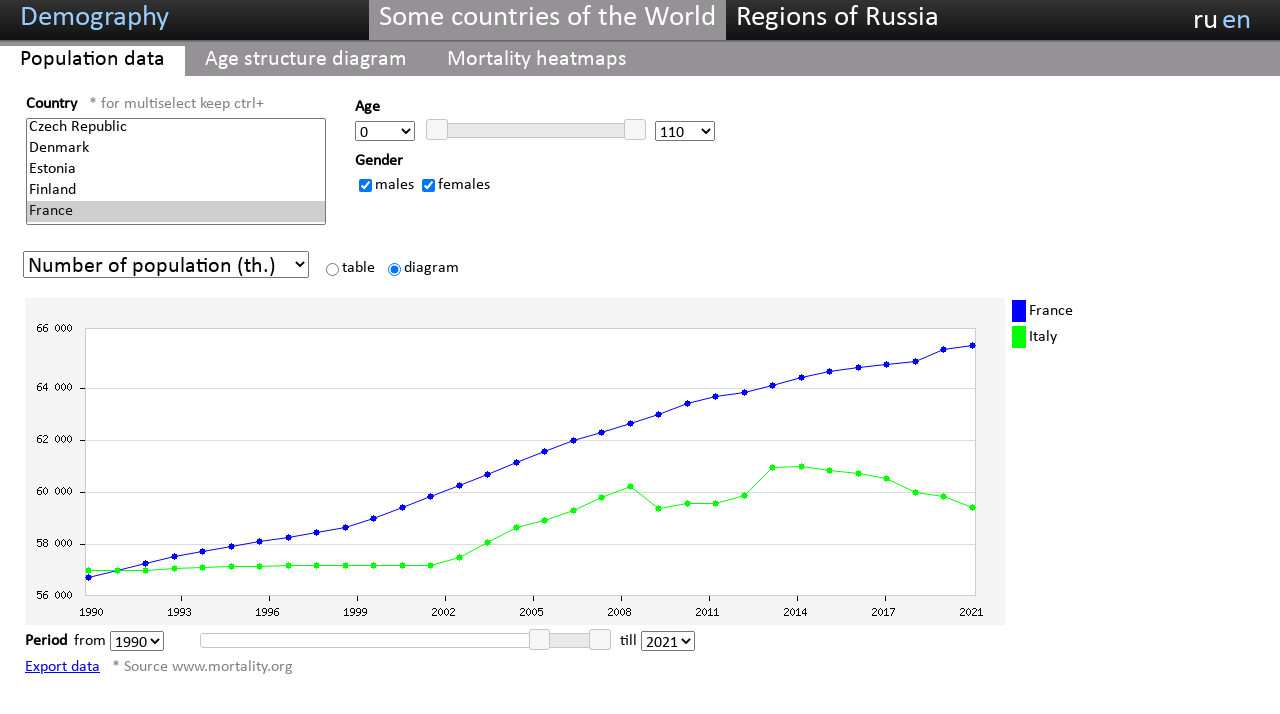

--- FILE ---
content_type: text/html
request_url: http://www.infoarchives.ru/demography/index.php?type=world&action=general&lang=en
body_size: 5044
content:
<!DOCTYPE html PUBLIC "-//W3C//DTD XHTML 1.0 Transitional//EN" "http://www.w3.org/TR/xhtml1/DTD/xhtml1-transitional.dtd">
<html xmlns="http://www.w3.org/1999/xhtml">
<head>
    <meta http-equiv="Content-Type" content="text/html; charset=utf-8" />
    <title>Demography</title>
    <link rel="stylesheet" type="text/css" href="styles/site.css" />
    <link rel="stylesheet" type="text/css" href="http://code.jquery.com/ui/1.12.1/themes/base/jquery-ui.css" />
    <script language="javascript" type="text/javascript" src="scripts/script.js"></script>
    <script src="https://code.jquery.com/jquery-3.4.1.min.js" integrity="sha256-CSXorXvZcTkaix6Yvo6HppcZGetbYMGWSFlBw8HfCJo=" crossorigin="anonymous"></script>
    <script src="https://code.jquery.com/ui/1.12.1/jquery-ui.min.js" integrity="sha256-VazP97ZCwtekAsvgPBSUwPFKdrwD3unUfSGVYrahUqU=" crossorigin="anonymous"></script>
</head>
<body>    
    <div class="page">
        <div class="header">
            <div class="header_text">Demography</div>
            <div class="menu_head">
            <div class='menu_head_item_selected'>Some countries of the World</div><div class='menu_head_item'><a href='index.php?type=russia&action=general&lang=en'>Regions of Russia</a></div><div class='menu_language'><table><tr><td><div class='menu_language_item'><a href='index.php?type=world&action=general&lang=ru'>ru</a></div></td><td><div class='menu_language_item_selected'>en</div></td></tr></table></div>            </div>
        </div>
        <div class="header_under">&nbsp;</div>
        <div class="menu_head_under">&nbsp;</div>
        <div style="clear: both"></div>
        <div class="menu">
        <div class='menu_item_selected'>Population data</div><div class='menu_item'><a href='index.php?type=world&action=age&lang=en'>Age structure diagram</a></div><div class='menu_item'><a href='index.php?type=world&action=heatmap&lang=en'>Mortality heatmaps</a></div>        </div>
        <div style="clear: both"></div>
        <div class="main">
        <div>
    <table>
    <tr valign="top">
        <td>
            <table>
            <tr><td><div class="header_parameters">Country</div><div class="hint">&nbsp;&nbsp;&nbsp;* for multiselect keep ctrl+</div></td></tr>
            <tr>
                <td>
                    <select id="countries" name="countries" class="listbox" multiple="true" style="width:300px" size="5">
                    <option value='9'>Australia</option><option value='33'>Austria</option><option value='24'>Belarus</option><option value='34'>Belgium</option><option value='18'>Bulgaria</option><option value='10'>Canada</option><option value='13'>Chile</option><option value='43'>Croatia</option><option value='17'>Czech Republic</option><option value='35'>Denmark</option><option value='26'>Estonia</option><option value='11'>Finland</option><option selected='true' value='4'>France</option><option value='8'>Germany</option><option value='44'>Greece</option><option value='45'>Hong Kong</option><option value='23'>Hungary</option><option value='37'>Iceland</option><option value='36'>Ireland</option><option value='32'>Israel</option><option selected='true' value='3'>Italy</option><option value='2'>Japan</option><option value='40'>Korea</option><option value='27'>Latvia</option><option value='28'>Lithuania</option><option value='30'>Luxembourg</option><option value='38'>Mexico</option><option value='21'>Netherlands</option><option value='29'>New Zealand</option><option value='14'>Norway</option><option value='16'>Poland</option><option value='22'>Portugal</option><option value='46'>Republic of Korea</option><option value='1'>Russia</option><option value='39'>Saudi Arabia</option><option value='19'>Slovakia</option><option value='20'>Slovenia</option><option value='5'>Spain</option><option value='15'>Sweden</option><option value='31'>Switzerland</option><option value='12'>Taiwan</option><option value='41'>Turkey</option><option value='7'>U.K.</option><option value='6'>U.S.A.</option><option value='25'>Ukraine</option><option value='42'>Uzbekistan</option>                    </select>
                </td>
            </tr>
            </table>
        </td>
        <td>&nbsp;&nbsp;&nbsp;</td>
        <td>
        <table>
        <tr><td>
        <table>
            <tr><td><div class="header_parameters">Age</div></td></tr>
            <tr>
                <td width="60px"><select id="start_age" name="start_age" class="listbox" style="width: 60px"></select></td>
                <td>&nbsp;&nbsp;&nbsp;</td>
                <td width="200px"><div id="dv_age_slider"></div></td>
                <td>&nbsp;&nbsp;&nbsp;</td>
                <td width="60px"><select id="end_age" name="end_age" class="listbox" style="width: 60px"></select></td>
            </tr>
        </table>
        </td></tr>
        <tr><td>
        <table>
            <tr><td><div class="header_parameters">Gender</div></td></tr>
            <tr>
                <td>
                    <input type="checkbox" id="sex_male" name="sex_male" class="checkbox" checked="true" />males                </td>
                <td>
                    <input type="checkbox" id="sex_female" name="sex_female" class="checkbox" checked="true" />females                </td>
            </tr>
        </table>
        </td></tr>
        </table>
        </td>
        <td>&nbsp;&nbsp;&nbsp;</td>
        <td align="center" style="display: none">
            <input type="checkbox" id="country_detailed" name="country_detailed" class="checkbox" />Extended comparison            <br />
            <a href="#" id="add_country" style="display: none" class="add" title="Add selected country">+</a>
        </td>
        <td>&nbsp;&nbsp;&nbsp;</td>
        <td>
            <table id="table_countries_detailed" style="display: none">
            <tr><td><div class="header_parameters">Country</div></td></tr>
            <tr>
                <td>
                    <select id="countries_detailed" name="countries_detailed" class="listbox" multiple="true" style="width:300px" size="5">
                    </select>
                </td>
            </tr>
            </table>
        </td>
    </tr>
    </table>
</div>
<br />
<div style="float: left;  padding-left: 3px;">
<select id="report_type" name="report_type" class="listbox_report_type">
    <option value="population" selected="true">Number of population (th.) </option>
    <option value="part">Share of population</option>
    <option value="olders">Population dependency ratio</option>
    <option value="life">Life expectancy</option>
    <option value="dead">Died (th.)</option>
</select>
</div>
<div style="float: left;">&nbsp;&nbsp;&nbsp;</div>
<div style="float: left;">
<table style="padding-top: 7px" cellpadding="0" cellspacing="0">
<tr>
    <td><input type="radio" id="view_table" name="view_type" value="table" class="radio" /></td><td>table</td>
    <td>&nbsp;&nbsp;</td>
    <td><input type="radio" id="view_graph" name="view_type" value="graph" class="radio" checked="true" /></td><td>diagram</td>
</tr>
</table>
</div>
<div style="clear: both"></div>
<br />
<div id="general_statistics_report" class="report"></div>
<div style="clear: both"></div>
<div id="general_statistics_graph">
	<div id="general_statistics_graph_image" class="graph"><img id="img_general_statistics_graph" /></div>
	<div id="general_statistics_graph_legend" class="graph"></div>
</div>
<div style="clear: both"></div>
<div style="padding-left: 2px">
<table>
    <tr>
        <td><div class="header_parameters">Period</div></td>
        <td>
        <table>
            <tr>
                <td>from</td>
                <td width="70px">
                    <select id="start_year" name="start_year" class="listbox"></select>
                </td>
                <td>&nbsp;&nbsp;&nbsp;</td>
                <td width="400px"><div id="dv_year_slider"></div></td>
                <td>&nbsp;&nbsp;&nbsp;</td>
                <td>till</td>
                <td width="70px">
                    <select id="end_year" name="end_year" class="listbox"></select>
                </td>
            </tr>
        </table>
        </td>
    </tr>
</table>
</div>
<div id="export_data" class="export_data"></div><div id="report_info" class="report_info"></div>
<div style="clear: both"></div>
<input id="min_year" name="min_year" type="hidden" value="1751" />
<input id="max_year" name="max_year" type="hidden" value="2023" />

<script language="javascript">
// скрипт страницы

// загрузить отчет
function loadReport() {
    // считаем параметры отчета
    var r_type = 'general';
    var type = 'world';
    var countries = $('#countries').val();
    var start_year = $('#start_year').val();
    var end_year = $('#end_year').val();
    var start_age = $('#start_age').val();
    var end_age = $('#end_age').val();
    var report_type = $('#report_type').val();

    if ($('#country_detailed').prop('checked'))
    {
        r_type = 'detailed';
        countries = $('#countries_detailed').val();
    }

    // получим пол
    var sex = getSex();

    // информация об отчете
    $('#report_info').html('&nbsp;&nbsp;&nbsp;*&nbsp;Source&nbsp;<a href=http://www.mortality.org target=_blank>www.mortality.org</a>');

    // вывод таблицы результатов
    if ($('input:radio[name=view_type]:checked').val() == 'table')
    {
        $('#general_statistics_graph').hide();

        $('#general_statistics_report').load('general_statistics_report.php?countries=' + countries +
            '&start_year=' + start_year + '&end_year=' + end_year +
            '&start_age=' + start_age + '&end_age=' + end_age +
            '&sex=' + sex + '&report_type=' + report_type);

        $('#general_statistics_report').show();
    }
    // вывод графика
    else
    {
        $('#general_statistics_report').hide();

        var image_width = parseInt($(window).width() - 300)

        $('#img_general_statistics_graph').attr('src', 'general_statistics_graph.php?r_type=' + r_type + '&type=' + type + '&countries=' + countries +
            '&start_year=' + start_year + '&end_year=' + end_year +
            '&start_age=' + start_age + '&end_age=' + end_age +
            '&sex=' + sex + '&report_type=' + report_type + '&image_width=' + image_width);

        $('#general_statistics_graph_legend').load('general_statistics_graph_legend.php?r_type=' + r_type + '&countries=' + countries);

        $('#general_statistics_graph').show();
    }

    // ссылка на экспорт данных
    $('#export_data').html('<a href="general_export_data.php?data_type=general&countries=' + countries +
        '&start_year=' + start_year + '&end_year=' + end_year +
        '&start_age=' + start_age + '&end_age=' + end_age +
        '&sex=' + sex + '&report_type=' + report_type + '">Export data</a>');
}

// инициализация страницы
$(function() {
    $('#dv_year_slider').slider({
    	range: true,
    	min: 0,
        max: 0,
        values: [0, 0],
        slide: function(event, ui)
        {
            if (ui.values[0] == ui.values[1])
                if (ui.values[0] != $('#start_year').val())
                    ui.values[0] = ui.values[0] - 1;
                else
                    ui.values[1] = ui.values[1] + 1;

            $('#start_year').val(ui.values[0]);
            $('#end_year').val(ui.values[1]);            
        },
        stop: function(event, ui)
        {
            loadReport();
        }
    });

    $('#dv_age_slider').slider({
    	range: true,
    	min: 0,
        max: 0,
        values: [0, 0],
        slide: function(event, ui)
        {
            $('#start_age').val(ui.values[0]);
            $('#end_age').val(ui.values[1]);
        },
        stop: function(event, ui)
        {
            loadReport();
        }
    });
});

// загрузить список дат для указанных стран
function loadYearList(countries, start_year, end_year) {
    $.getJSON('data_year_list.php',
    {
        countries: String(countries)
    },
    function(data)
    {
        var select = $('#start_year');
        $('option', select).remove();
        $.each(data, function(index, item)
        {
            if (item == start_year)
                select.append('<option value="' + item + '" selected="selected">' + item +  '</option>');
            else
                select.append('<option value="' + item + '">' + item +  '</option>');

            //select.append(new Option(item[0])); not working in IE
        });

        var select = $('#end_year');
        $('option', select).remove();
        $.each(data, function(index, item)
        {
            if (item == end_year)
                select.append('<option value="' + item + '" selected="selected">' + item +  '</option>');
            else
                select.append('<option value="' + item + '">' + item +  '</option>');

            //select.append(new Option(item[0])); not working in IE
        });

        var min_year = parseInt(data[0]);
        var max_year = parseInt(data[data.length - 1]);

        // скорректируем год начала и окончания
        if (min_year > start_year) start_year = min_year;
        if (max_year < end_year) end_year = max_year;

        $('#start_year').val(start_year);
        $('#end_year').val(end_year);

        // инициализируем слайдер
        $('#dv_year_slider').slider('option', 'min', min_year);
        $('#dv_year_slider').slider('option', 'max', max_year);
        $('#dv_year_slider').slider('option', 'values', [start_year, end_year]);
    });
}

// загрузить список возрастов
function loadAgeList() {
    $.getJSON('data_age_list.php',
    function(data)
    {
        var min_age = parseInt(data[0]);
        var max_age = parseInt(data[data.length - 1]);

        var select = $('#start_age');
        $('option', select).remove();
        $.each(data, function(index, item)
        {
            if (item == min_age)
                select.append('<option value="' + item + '" selected="selected">' + item +  '</option>');
            else
                select.append('<option value="' + item + '">' + item +  '</option>');

            //select.append(new Option(item[0])); not working in IE
        });

        var select = $('#end_age');
        $('option', select).remove();
        $.each(data, function(index, item)
        {
            if (item == max_age)
                select.append('<option value="' + item + '" selected="selected">' + item +  '</option>');
            else
                select.append('<option value="' + item + '">' + item +  '</option>');

            //select.append(new Option(item[0])); not working in IE
        });

        // инициализируем слайдер
        $('#dv_age_slider').slider('option', 'min', min_age);
        $('#dv_age_slider').slider('option', 'max', max_age);
        $('#dv_age_slider').slider('option', 'values', [min_age, max_age]);
    });
}

// документ загружен
$(document).ready(function() {
    $('#general_statistics_graph').hide();

    $.ajaxSetup({'async': false});

	var start_year = 1990;
	var end_year = 2023;

	loadYearList($('#countries').val(), start_year, end_year);
    loadAgeList();
    
    $.ajaxSetup({'async': true});

    loadReport();
});

// переключение страны
$('#countries').keyup(function() {
    $('#countries').change();
});
$('#countries').change(function() {
	var start_year = parseInt($('#start_year').val());
    var end_year = parseInt($('#end_year').val());

    loadYearList($('#countries').val(), start_year, end_year);
    loadReport();
});

// переключение года начала диапазона
$('#start_year').change(function() {
    var currYear = parseInt($('#start_year').val()) + 1;
    var maxYear = parseInt($('#max_year').val());

    if (parseInt($('#start_year').val()) >= parseInt($('#end_year').val()))
        if (currYear < maxYear)
            $('#end_year').val(currYear + 1);
        else
        {
            $('#end_year').val(maxYear);
            $('#start_year').val(maxYear - 1);
        }

    $('#dv_year_slider').slider('option', 'values', [$('#start_year').val(), $('#end_year').val()]);

    loadReport();
});
$('#start_year').keyup(function() {
    $('#start_year').change();
});

// переключение года окончания диапазона
$('#end_year').change(function() {
    var currYear = parseInt($('#end_year').val()) - 1;
    var minYear = parseInt($('#min_year').val());

    if (parseInt($('#end_year').val()) <= parseInt($('#start_year').val()))
        if (currYear > minYear)
            $('#start_year').val(currYear);
        else
        {
            $('#start_year').val(minYear);
            $('#end_year').val(minYear + 1);
        }

    $('#dv_year_slider').slider('option', 'values', [$('#start_year').val(), $('#end_year').val()]);

    loadReport();
});
$('#end_year').keyup(function() {
    $('#end_year').change();
});

// переключение нижней границы возраста
$('#start_age').change(function() {
    if (parseInt($('#start_age').val()) > parseInt($('#end_age').val())) $('#end_age').val($('#start_age').val());
    $('#dv_age_slider').slider('option', 'values', [$('#start_age').val(), $('#end_age').val()]);

    loadReport();
});
$('#start_age').keyup(function() {
    $('#start_age').change();
});

// переключение верхней границы возраста
$('#end_age').change(function() {
    if (parseInt($('#end_age').val()) < parseInt($('#start_age').val())) $('#start_age').val($('#end_age').val());
    $('#dv_age_slider').slider('option', 'values', [$('#start_age').val(), $('#end_age').val()]);

    loadReport();
});
$('#end_age').keyup(function() {
    $('#end_age').change();
});

// переключение пола
$('#sex_male').click(function() {
    if (!$('#sex_male').prop('checked')) $('#sex_female').prop('checked', true);

    loadReport();
});
$('#sex_female').click(function() {
    if (!$('#sex_female').prop('checked')) $('#sex_male').prop('checked', true);

    loadReport();
});

// переключение типа отчета
$('#report_type').change(function() {
    loadReport();
});
$('#report_type').keyup(function() {
    $('#report_type').change();
});

// переключение в режим таблицы
$('#view_table').click(function() {
    loadReport();
});

// переключение в режим графика
$('#view_graph').click(function() {
    loadReport();
});

// получить выбранный пол
function getSex() {
    var sex = 'both';
    if (($('#sex_male').prop('checked')) && (!$('#sex_female').prop('checked'))) sex = 'man';
    if ((!$('#sex_male').prop('checked')) && ($('#sex_female').prop('checked'))) sex = 'woman';

    return sex;
}

// получить выбранный пол в текстовом отображении
function getSexText() {
    var sex = 'unisex';
    if (($('#sex_male').prop('checked')) && (!$('#sex_female').prop('checked'))) sex = '';
    if ((!$('#sex_male').prop('checked')) && ($('#sex_female').prop('checked'))) sex = '';

    return sex;
}

// расширенное сравнение
$('#country_detailed').click(function() {
    if ($('#country_detailed').prop('checked'))
    {
        $('#countries')[0].multiple = false;
        $('#add_country').show();
        $('#table_countries_detailed').show();
        //$('#multi_countries').enable();
    }
    else
    {
        $('#countries')[0].multiple = true;
        $('#add_country').hide();
        $('option', '#countries_detailed').remove();
        $('#table_countries_detailed').hide();
        //$('#multi_countries').disable();
    }

    loadReport();
});

// переключение страны
$('#countries_detailed').keyup(function() {
    $('#countries_detailed').change();
});
$('#countries_detailed').change(function() {
    loadReport();
});

// добавить страну в список для сравнения
$('#add_country').click(function() {
    var option_val = $('#countries').val() + ';' + $('#start_age').val() + ';' + $('#end_age').val() + ';' + getSex();
    var option_text = $('#countries option:selected').text() + ': ' + 'Age' +' ' + $('#start_age').val() + ' - ' + $('#end_age').val() + ' ; ' + getSexText();

    $('#countries_detailed').append('<option value=' + option_val + ' selected="selected">' + option_text + '</option>');

    //var options = $('#countries_detailed').attr('options');
    //options[options.length] = new Option(option_text, option_val, true, true); // not working in IE

    loadReport();
});
</script>        </div>
    </div>
<!-- Yandex.Metrika counter -->
<script type="text/javascript" >
   (function(m,e,t,r,i,k,a){m[i]=m[i]||function(){(m[i].a=m[i].a||[]).push(arguments)};
   m[i].l=1*new Date();k=e.createElement(t),a=e.getElementsByTagName(t)[0],k.async=1,k.src=r,a.parentNode.insertBefore(k,a)})
   (window, document, "script", "https://mc.yandex.ru/metrika/tag.js", "ym");

   ym(87055809, "init", {
        clickmap:true,
        trackLinks:true,
        accurateTrackBounce:true
   });
</script>
<noscript><div><img src="https://mc.yandex.ru/watch/87055809" style="position:absolute; left:-9999px;" alt="" /></div></noscript>
<!-- /Yandex.Metrika counter -->
</body>
</html>


--- FILE ---
content_type: text/html
request_url: http://www.infoarchives.ru/demography/data_year_list.php?countries=4%2C3
body_size: 381
content:
["1816","1817","1818","1819","1820","1821","1822","1823","1824","1825","1826","1827","1828","1829","1830","1831","1832","1833","1834","1835","1836","1837","1838","1839","1840","1841","1842","1843","1844","1845","1846","1847","1848","1849","1850","1851","1852","1853","1854","1855","1856","1857","1858","1859","1860","1861","1862","1863","1864","1865","1866","1867","1868","1869","1870","1871","1872","1873","1874","1875","1876","1877","1878","1879","1880","1881","1882","1883","1884","1885","1886","1887","1888","1889","1890","1891","1892","1893","1894","1895","1896","1897","1898","1899","1900","1901","1902","1903","1904","1905","1906","1907","1908","1909","1910","1911","1912","1913","1914","1915","1916","1917","1918","1919","1920","1921","1922","1923","1924","1925","1926","1927","1928","1929","1930","1931","1932","1933","1934","1935","1936","1937","1938","1939","1940","1941","1942","1943","1944","1945","1946","1947","1948","1949","1950","1951","1952","1953","1954","1955","1956","1957","1958","1959","1960","1961","1962","1963","1964","1965","1966","1967","1968","1969","1970","1971","1972","1973","1974","1975","1976","1977","1978","1979","1980","1981","1982","1983","1984","1985","1986","1987","1988","1989","1990","1991","1992","1993","1994","1995","1996","1997","1998","1999","2000","2001","2002","2003","2004","2005","2006","2007","2008","2009","2010","2011","2012","2013","2014","2015","2016","2017","2018","2019","2020","2021"]

--- FILE ---
content_type: text/html
request_url: http://www.infoarchives.ru/demography/general_statistics_graph_legend.php?r_type=general&countries=4,3
body_size: 122
content:
<table><tr><td style='background-color: #0000ff'>&nbsp;&nbsp;&nbsp;</td><td>France</td></tr></table><table><tr><td style='background-color: #00ff00'>&nbsp;&nbsp;&nbsp;</td><td>Italy</td></tr></table>

--- FILE ---
content_type: text/css
request_url: http://www.infoarchives.ru/demography/styles/site.css
body_size: 1616
content:
/* Общие стили */

@font-face {
	font-family: Calibri;
	src: url('fonts/calibri.ttf');
}

@font-face {
	font-family: Arial;
	src: url('fonts/arial.ttf');
}

html
{
    height: 100%;
}

body
{
    height: 100%;
    font-size: 1em;
    font-family: Calibri;
    margin: 0px;
    padding: 0px;
}

p
{
    margin-bottom: 10px;
    line-height: 1.6em;
}

/* Заголовки */

h1, h2, h3, h4, h5, h6
{
    font-family: Calibri;
}

h1
{
    font-size: 2em;
    font-weight: bold;
}

h2
{
    font-size: 1.8em;
    font-weight: bold;
}

h3
{
    font-size: 1.6em;
    font-weight: bold;
}

h4
{
    font-size: 1.3em;
    font-weight: bold;
}

h5, h6
{
    font-size: 1em;
}

/* Основные секции страницы */

.page
{
    margin: 0px auto 0px auto;
}

.header
{
    font-family: Calibri;
    font-size: 1.8em;
    margin: 0px;
    padding: 0px;
    padding-left: 20px;
    height: 40px;
    background-image: url(../images/head_top.png);
    color: #ffffff;
    vertical-align: middle;
}

.header_text
{
    padding-right: 200px;
    height: 40px;
    float: left;
    color: #99ccff;
}

.header_under
{
    margin: 0px;
    padding: 0px;
    height: 3px;
    background-image: url(../images/head_under_small.png);
}

.menu_head
{
    height: 40px;
}

.menu_head_under
{
    margin: 0px;
    padding: 0px;
    height: 3px;
    background-color: #949295;
}

.menu_head_item a
{
    font-family: Calibri;
    font-size: 1em;
    margin: 0px;
    padding: 0px;
    padding-left: 10px;
    padding-right: 10px;
    text-decoration: none;
    color: #ffffff;
    float: left;
    height: 40px;
    vertical-align: middle;
}

.menu_head_item a:hover
{
    background-color: #949295;
}

.menu_head_item_selected
{
    font-family: Calibri;
    font-size: 1em;
    margin: 0px;
    padding: 0px;
    padding-left: 10px;
    padding-right: 10px;
    text-decoration: none;
    color: #ffffff;
    float: left;
    height: 40px;
    vertical-align: middle;
    background-color: #949295;
}

.menu_head_item a:hover
{
    background-color: #646367;
}

.menu_language
{
    float: right;
    width: 80px;
    padding-right: 10px;
}

.menu_language_item a
{
    text-decoration: none;
    color: #ffffff;
}

.menu_language_item_selected
{
    text-decoration: none;
    color: #99ccff;
}

.menu
{
    font-family: Calibri;
    font-size: 1em;
    margin: 0px;
    padding: 0px;
    height: 30px;
    background-color: #949295;
    color: #ffffff;
}

.menu_item a
{
    font-family: Calibri;
    font-size: 1.4em;
    margin: 0px;
    padding: 0px;
    padding-left: 20px;
    padding-right: 20px;
    text-decoration: none;
    height: 30px;
    float: left;
    color: #ffffff;
}

.menu_item a:hover
{
    color: #000000;
    background-color: #C9C8CE;
}

.menu_item_selected
{
    font-family: Calibri;
    font-size: 1.4em;
    margin: 0px;
    padding: 0px;
    padding-left: 20px;
    padding-right: 20px;
    height: 30px;
    color: #000000;
    background-color: #ffffff;
    float: left;
}

.main
{
    padding: 0px 12px;
    margin: 12px 8px 8px 8px;
    min-height: 200px;
    font-family: Calibri;
    font-size: 1em;
}

.header_parameters
{
    font-size: 1em;
    font-weight: bold;
    float: left;
}

.hint
{
    font-size: 1em;
	color: gray;
}

.report
{
    padding-left: 5px;
    display: block;
    width: 100%;
    height: 100%;
    overflow-x: auto;
}

.report_header
{
    font-size: 1.5em;
    font-weight: bold;
    padding-left: 10px;
    float: left;
}

.report_info
{
    font-size: 1em;
    float: left;
    color: gray;
}

.report_info a
{
    text-decoration: none;
    color: gray;
}

.report_info a:hover
{
    color: blue;
}

.export_data
{
    padding-left: 5px;
    float: left;
}

.graph
{
    padding-left: 5px;
    float: left;
}

.footer
{
    font-family: Calibri;
    font-size: 1em;
    margin: 0px;
    padding: 3px;
    color: black;
    background-color: #d3d3d3;
    padding-left: 20px;
    line-height: normal;
}

.listbox
{
    font-family: Calibri;
    font-size: 1em;
}

.listbox_report_type
{
    font-family: Calibri;
    font-size: 1.4em;
}

.listbox_reference
{
    font-family: Calibri;
    font-size: 1em;
    width: 300px;
}

.report_table
{
    border-width: 1px;
    border-spacing: 1px;
    border-color: gray;
    border-collapse: collapse;
    background-color: white;
}

.head_table
{
    font-family: Calibri;
    font-size: 1em;
    font-weight: bold;
    border-width: 1px;
	padding: 2px;
	border-style: inset;
	border-color: gray;
    background-color:#cccccc;
    text-align: center;
}

.td_numeric
{
    font-family: Calibri;
    font-size: 1em;
    align: right;
    width: 80px;
    border-width: 1px;
	padding: 2px;
	border-style: inset;
	border-color: gray;
	background-color: white;
}

.td_string
{
    font-family: Calibri;
    font-size: 1em;
    width: 200px;
    border-width: 1px;
	padding: 1px;
	border-style: inset;
	border-color: gray;
	background-color: white;
}

.report_tab
{
	border-width: 1px;
	border-spacing: 1px;
	border-style: none;
	border-color: gray;
	border-collapse: collapse;
	background-color: white;
}

.report_tab td
{
	border-width: 1px;
	padding: 1px;
	border-style: inset;
	border-color: gray;
	background-color: red;
}

/* таблица для размещения элементов как сетка */

.table_layout
{
    width: 100%;
    padding: 0;
    border: 0;
    border-collapse: collapse;
}

.table_layout td
{
    padding: 0;
}

.table_layout_left
{
    padding: 0;
    border: 0;
    border-collapse: collapse;
}

.table_layout_left td
{
    padding: 0;
}

a.button
{
    border:0;
    text-align:center;
    text-decoration:none;
    -webkit-border-radius:4px;
    -moz-border-radius:4px;
    border-radius:4px;
    -webkit-box-shadow:#999 0px 0px 1px;
    -moz-box-shadow:#999 0px 0px 1px;
    box-shadow:#999 0px 0px 1px;
    background:#4aa6d6;
    background:-webkit-gradient(linear, 0 0, 0 bottom, from(#949295), to(#c0c0c0));
    background:-webkit-linear-gradient(#949295, #c0c0c0);
    background:-moz-linear-gradient(#949295, #c0c0c0);
    background:-ms-linear-gradient(#949295, #c0c0c0);
    background:-o-linear-gradient(#949295, #c0c0c0);
    background:linear-gradient(#949295, #c0c0c0);
    color:#fff;
    padding:3px 10px;
    font-family: Calibri;
    font-size:1.1em;
    text-shadow:1px 1px 1px #808080;
    display:inline-block;
}

a.button:hover
{
    color:#fff;
    background:-webkit-gradient(linear, 0 0, 0 bottom, from(#4aa6d6), to(#1f7daa));
    background:-webkit-linear-gradient(#4aa6d6, #1f7daa);
    background:-moz-linear-gradient(#4aa6d6, #1f7daa);
    background:-ms-linear-gradient(#4aa6d6, #1f7daa);
    background:-o-linear-gradient(#4aa6d6, #1f7daa);
    background:linear-gradient(#4aa6d6, #1f7daa);
}

a.button:active
{
    color:#093950;
    text-shadow:1px 1px 1px #7ac8f0;
    -webkit-box-shadow:#093950 0px 2px 3px inset;
    -moz-box-shadow:#093950 0px 2px 3px inset;
    box-shadow:#093950 0px 2px 3px inset;
}

a.add
{
    font-family: Calibri;
    font-size: 2.5em;
    font-weight: bolder;
}

.checkbox
{
    vertical-align: middle;
}

.radio
{
    /*vertical-align: middle;*/
}

.life_report
{
    font-family: Calibri;
    font-size: 1.2em;
}

.life_report_title
{
	vertical-align: middle;
    font-family: Calibri;
    font-size: 1.2em;
}

.life_report_result
{
	color: blue;
    font-family: Calibri;
    font-weight: bold;
    font-size: 1.3em;
}

--- FILE ---
content_type: application/x-javascript
request_url: http://www.infoarchives.ru/demography/scripts/script.js
body_size: 82
content:
function selectCountry(obj) 
{
	document.forms["age_statistics"].submit();
}	
